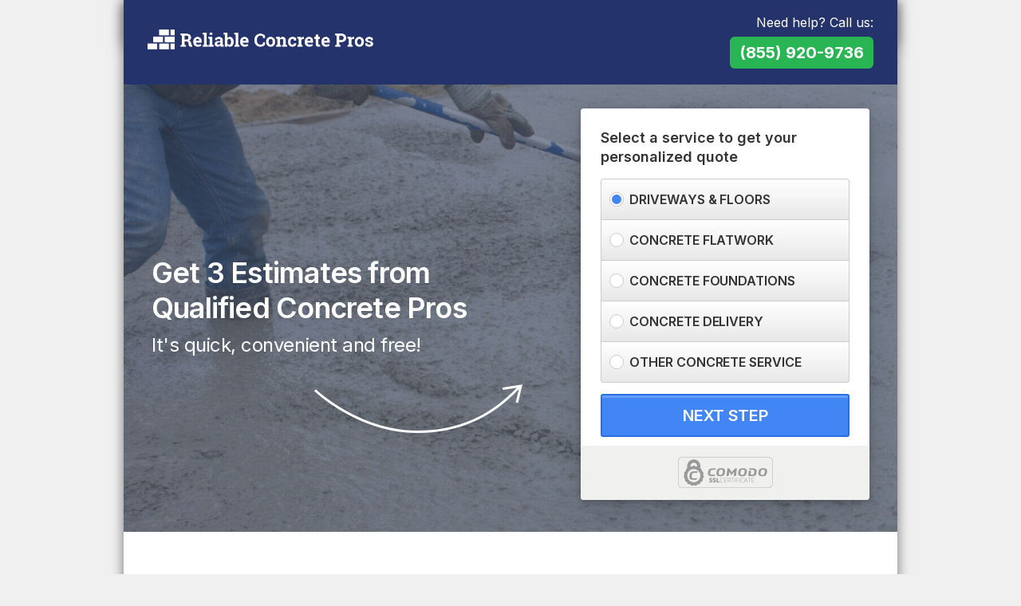

--- FILE ---
content_type: text/html; charset=UTF-8
request_url: https://www.reliableconcretecontractors.com/
body_size: 3390
content:
<!DOCTYPE html>
<html lang="en" class="homepage-default homepage-default device-web sc- wsrpx_domain">
  <head>
    <meta charset="utf-8">
    <title>Concrete |  | </title>
    <meta name="viewport" content="width=device-width, initial-scale=1.0, maximum-scale=1.0, user-scalable=no">
    <meta name="apple-mobile-web-app-capable" content="yes">
    <meta name="apple-touch-fullscreen" content="yes">
    <meta name="description" content="Looking for free electrician quotes? Get up to 3 electrician estimates now!">
    <meta name="robots" content="all">
    <meta name="SKYPE_TOOLBAR" content="SKYPE_TOOLBAR_PARSER_COMPATIBLE" />
    <link rel="icon" type="image/png" href="https://cdn.reliableconcretecontractors.com/favicon.png" />
        <noscript><iframe src="//www.googletagmanager.com/ns.html?id=GTM-56M2R5" height="0" width="0" style="display:none;visibility:hidden"></iframe></noscript>
<script>(function(w,d,s,l,i){w[l]=w[l]||[];w[l].push({'gtm.start':
new Date().getTime(),event:'gtm.js'});var f=d.getElementsByTagName(s)[0],
j=d.createElement(s),dl=l!='dataLayer'?'&l='+l:'';j.async=true;j.src=
'//www.googletagmanager.com/gtm.js?id='+i+dl;f.parentNode.insertBefore(j,f);
})(window,document,'script','dataLayer','GTM-56M2R5');</script>

<meta name="google-site-verification" content="bm5eOyzdvlJrVQaDl-8Hp9N3_f9Ui2nxDfTgzmybxPI" />    <script src="//ajax.googleapis.com/ajax/libs/jquery/1.8.3/jquery.min.js"></script>
    <script src="//netdna.bootstrapcdn.com/twitter-bootstrap/2.3.2/js/bootstrap.min.js"></script>
        <!--[if lt IE 9]>
      <script src="//html5shim.googlecode.com/svn/trunk/html5.js"></script>
    <![endif]-->

    <link href="//netdna.bootstrapcdn.com/twitter-bootstrap/2.3.2/css/bootstrap-combined.min.css" rel="stylesheet">
    <link href="//netdna.bootstrapcdn.com/font-awesome/3.2.1/css/font-awesome.min.css" rel="stylesheet">
    <link href="//cdnjs.cloudflare.com/ajax/libs/fancybox/2.1.5/jquery.fancybox.css" rel="stylesheet">
    <link href="//cdnjs.cloudflare.com/ajax/libs/animate.css/3.5.2/animate.min.css" rel="stylesheet">

    <link href="//fonts.googleapis.com/css2?family=Inter:wght@400;600;700;800&display=swap" rel="stylesheet">

    <link href="https://cdn.reliableconcretecontractors.com/assets/ff2b03f2/css/style.css" rel="stylesheet">
    <link href="https://cdn.reliableconcretecontractors.com/assets/ff2b03f2/css/responsive.css" rel="stylesheet">
    <style type="text/css">
.header a.logo img {
    max-height: 25px;
}
</style>  </head>
<body id="site-color-black">

    
    <div class="row-fluid"  >
        <div class="container">
            <div class="wrap-site site-test-class">
<!-- %custom_header% -->
    <!-- %header% -->
    <div class="stick-header">
        <div class="container">
            <div class="content">
                <p>Need help? Call us:</p>
                <a href="tel:(855) 920-9736">(855) 920-9736</a>
            </div>
        </div>
    </div>
    <div class="header mobile-header-v2">
        <div class="container">
            <div class="wrap-header">
                <div class="span6 text-left">
                    <a href="/" class="logo" title="Reliable Concrete Pros">
                        <img src="https://cdn.reliableconcretecontractors.com/logo_white.png" alt="Reliable Concrete Pros">                    </a>
                </div>
                <div class="span6 text-right">
                    <div class="wrap-phone">
                        <p>Need help? Call us:</p>
                        <a href="tel:(855) 920-9736">(855) 920-9736</a>
                    </div>
                </div>
            </div>
        </div>
    </div>
    <div class="row-fluid homepage-v1">

        <div class="wrap-banner">
            <div class="container">
                <div class="wrap-banner-image">
                    <img src="https://cdn.reliableconcretecontractors.com/banner-homepage.jpg" />
                </div>
                <div class="wrap-banner-content">
                    <div class="container">
                        <div class="wrap">
                            <div class="row-fluid">
                                <div class="span7">
                                    <h1>Get 3 Estimates from Qualified Concrete Pros </h1>
                                    <h4 class="tag-margin">It's quick, convenient and free!</h4>
                                </div>
                                <div class="span5">
                                    <!-- %init% -->
<script src="https://cdn.reliableconcretecontractors.com/assets/ff2b03f2/js/lp-step-1.js"></script>

<div class="row-fluid">
    <form class="form-horizontal form-inline form-header form-quote row-fluid" method="POST" action="/estimates/2">
        <legend>Select a service to get your personalized quote</legend>
        <fieldset>
            <ul>
                <li><input type="radio" name="attributes" value='{"category":"200","service_code":"CONCRETE_DRIVEWAYS_FLOORS"}' checked required> <span>Driveways & Floors</span></li>
                <li><input type="radio" name="attributes" value='{"category":"200","service_code":"CONCRETE_FLATWORK"}'  required> <span>Concrete Flatwork</span></li>
                <li><input type="radio" name="attributes" value='{"category":"29","service_code":"FOUNDATION_CONCRETE"}'  required> <span>Concrete Foundations</span></li>
                <li><input type="radio" name="attributes" value='{"category":"200","service_code":"CONCRETE_DELIVERY"}'  required> <span>Concrete Delivery</span></li>
                <li><input type="radio" name="attributes" value='{"category":"200","service_code":"CONCRETE_FLATWORK","attribute":"ConcreteProjectScope","answer":"Repair"}'  required> <span>Other Concrete Service</span></li>
            </ul>
            <button class="submit-btn btn btn-custom">NEXT STEP</button>
        </fieldset>
        <div class="form-stickers">
            <img src="https://cdn.reliableconcretecontractors.com/assets/ff2b03f2/images/comodossl.png">
        </div>
    </form>
</div>

                                </div>
                            </div>
                        </div>
                    </div>
                </div>
            </div>
        </div>

        <div class="section reviews">
            <h2>What our customers say</h2>
            <p>“Quick, easy, I was able to compare 3 quotes and make an informed decision on the project. Great service!”</p>
            <span>- Christine K.</span>

            <ul>
                <li><img src="https://cdn.reliableconcretecontractors.com/assets/ff2b03f2/images/star.png"></li>
                <li><img src="https://cdn.reliableconcretecontractors.com/assets/ff2b03f2/images/star.png"></li>
                <li><img src="https://cdn.reliableconcretecontractors.com/assets/ff2b03f2/images/star.png"></li>
                <li><img src="https://cdn.reliableconcretecontractors.com/assets/ff2b03f2/images/star.png"></li>
                <li><img src="https://cdn.reliableconcretecontractors.com/assets/ff2b03f2/images/star_half.png"></li>
            </ul>
        </div>

        <div class="section features">
            <div class="row-fluid">
                <div class="box-items span4">
                    <img src="https://cdn.reliableconcretecontractors.com/assets/ff2b03f2/images/icon-bids.jpg" class="img-icon icon-bids" />
                    <h3>Compare bids.</h3>
                    <p>We’ll get you up to 3 Concrete quotes in less than 24 hours.</p>
                </div>

                <div class="box-items span4">
                    <img src="https://cdn.reliableconcretecontractors.com/assets/ff2b03f2/images/icon-free.jpg" class="img-icon icon-free" />
                    <h3>Our Service is 100% Free!</h3>
                    <p>Our Concrete estimate service is 100% free. </p>
                </div>

                <div class="box-items span4">
                    <img src="https://cdn.reliableconcretecontractors.com/assets/ff2b03f2/images/icon-obligations.jpg" class="img-icon icon-obligations" />
                    <h3>No obligations.</h3>
                    <p>No obligations. If you don’t like the estimates there’s no obligation to move forward.</p>
                </div>
            </div>
        </div>

        <div class="section blue">
            <div class="row-fluid">
                <div class="span6">
                    <h3>High Quality & Trusted Concrete Professionals</h3>

                    <p>Get the peace of mind knowing that you will have trusted and high quality professionals submitting estimates for . Concrete professionals in our network have years of experience. You will be able to read full customer reviews while comparing estimates.</p>

                    <p>Our Concrete contractors can tackle all projects, from big to small and provide advice on . We will help make the process easier by finding you the right professionals for your project. Get started by searching your zip code.</p>
                </div>
                <div class="span6">
                    <div class="quality-image" onmousedown="return false" onselectstart="return false">
                        <span>Compare Concrete Pros</span>
                        <img src="https://cdn.reliableconcretecontractors.com/quality-professionals-clean.png" class="screenshot" />
                    </div>
                </div>
            </div>
        </div>
    </div>

    <div class="pre-footer">
       Reliable Concrete Pros is a platform for homeowners to get estimates from <span class="lowercase">Concrete</span> contractors near you. It is recommended to get at least three estimates before making any hiring decisions for a <span class="lowercase">Concrete</span> project. You can do this easily by calling <a href="tel:(855) 920-9736">(855) 920-9736</a>. Reliable Concrete Pros does not provide any <span class="lowercase">Concrete</span> services or materials. The <span class="lowercase">Concrete</span> contractors, companies, and/or service providers operate independently from Reliable Concrete Pros and do not constitute any form of partnership, join venture, agent-principal, or employee-employer relationship. As with any home improvement decision, you should carefully review each estimate you receive for accuracy and completeness, and independently confirm the status of any <span class="lowercase">Concrete</span> contractor's license.  Please review our <a href="/terms">Terms of Use</a> and <a href="/privacy">Privacy Policy</a> before submitting any request for services.
    </div><!-- %custom_footer% -->
    <!-- %footer% -->
	<div class="footer">
        <p>
                        <span><a href="/terms">Terms</a> | <a href="/privacy">Privacy</a> | <a href="/opt-out">Do Not Sell My Info</a></span>
        </p>
    </div>

    <img src="/wa-px-ck?t=1769604877.1214" style="position:absolute; visibility:hidden" />
                </div>
        </div>
    </div>
    <script src="//cdnjs.cloudflare.com/ajax/libs/fancybox/2.1.5/jquery.fancybox.js"></script>
    <script src="//cdnjs.cloudflare.com/ajax/libs/jquery-validate/1.11.1/jquery.validate.min.js"></script>
    <script src="//cdnjs.cloudflare.com/ajax/libs/jquery.mask/1.14.15/jquery.mask.min.js"></script>
    <script type="text/javascript" src="https://cdn.reliableconcretecontractors.com/assets/ff2b03f2/js/custom.js"></script>

    <script type="text/javascript">
        $(document).ready(function() {
            if ($("html").hasClass("homepage")) {
                wsrpx("reliableconcretecontractors.com","wisercms-lp","open");
            };
        });
    </script>
<script defer src="https://static.cloudflareinsights.com/beacon.min.js/vcd15cbe7772f49c399c6a5babf22c1241717689176015" integrity="sha512-ZpsOmlRQV6y907TI0dKBHq9Md29nnaEIPlkf84rnaERnq6zvWvPUqr2ft8M1aS28oN72PdrCzSjY4U6VaAw1EQ==" data-cf-beacon='{"version":"2024.11.0","token":"8e2930deb9204101b143f47a5b2ff859","r":1,"server_timing":{"name":{"cfCacheStatus":true,"cfEdge":true,"cfExtPri":true,"cfL4":true,"cfOrigin":true,"cfSpeedBrain":true},"location_startswith":null}}' crossorigin="anonymous"></script>
</body>
</html>


--- FILE ---
content_type: text/css
request_url: https://cdn.reliableconcretecontractors.com/assets/ff2b03f2/css/style.css
body_size: 4841
content:
/*ffffffffffffffffffffffffffffffffffffffffffffffffffffffffffffffffffffffff
  REWRITES
ffffffffffffffffffffffffffffffffffffffffffffffffffffffffffffffffffffffff*/
body {
  font-family: 'Inter', sans-serif;
  font-weight: 400;
  color: #333;
  background: #F0F0F0;
  text-rendering: optimizeLegibility;
    -webkit-font-smoothing: antialiased;
}
input, button, select, textarea {
  font-family: 'Inter', sans-serif;
}
.container {
  max-width: 970px;
}
h1 {
  font-weight: 600;
  font-size: 32px;
  line-height: 39px;
  color: #333;
  letter-spacing: -0.69px;
}
h2 {
  font-weight: 600;
  font-size: 28px;
  line-height: 36px;
  color: #333;
  letter-spacing: -0.69px;
}
h3 {
  font-weight: 400;
  font-size: 24px;
  line-height: 30px;
  color: #333;
  letter-spacing: -0.69px;
}
h4 {
  font-weight: 400;
  font-size: 20px;
  line-height: 28px;
  color: #333;
  letter-spacing: -0.69px;
}
p {
    font-size: 16px;
    line-height: 23px;
}
img {
    -webkit-backface-visibility: hidden;
    -ms-transform: translateZ(0); /* IE 9 */
    -webkit-transform: translateZ(0); /* Chrome, Safari, Opera */
    transform: translateZ(0);
}
.transparent {
  border-color: transparent;
  background: transparent;
  color: transparent;
}
.no-margin {
  margin: 0px;
}
.tag-margin-mini {
  margin: 5px 0px;
}
.tag-margin {
  margin: 10px 0px;
}
.tag-margin-big {
  margin: 20px 0px;
}
.tag-margin-xbig {
  margin: 40px 0px;
}
.no-margin-top {
  margin-top: 0px;
}
.no-margin-bottom {
  margin-bottom: 0px;
}

.tag-relative {
  position: relative;
}
.tag-left {
  float: left;
}

.error-message {
    display: none;
}

.form-control.error,
input[type=checkbox].error,
input[type=radio].error {
    border-color: #EC0101 !important;
}

.checkbox input[type=checkbox],
.checkbox-inline input[type=checkbox],
.radio input[type=checkbox],
.radio-inline input[type=checkbox],
.checkbox input[type=radio],
.checkbox-inline input[type=radio],
.radio input[type=radio],
.radio-inline input[type=radio] {
    margin-left: 0;
}

.checkbox-inline,
.radio-inline {
    padding-left: 0;
}

.checkbox label,
.radio label {
    line-height: 1.125;
    padding-left: 0;
}

input[type=checkbox],
input[type=radio] {
    -webkit-appearance: none;
    -moz-appearance: none;
    appearance: none;
    background: #fff;
    border: 1px solid #CDCBCC;
    cursor: pointer;
    height: 18px;
    line-height: 18px;
    margin-top: -3px;
    text-align: center;
    top: 50%;
    width: 18px;
}

input[type=checkbox]::-ms-expand,
input[type=radio]::-ms-expand {
    display: none;
}

input[type=checkbox]:checked:before,
input[type=radio]:checked:before {
    content: "";
    display: block;
    position: relative;
    top: 2px;
    left: 2px;
    width: 12px;
    height: 12px;
    border-radius: 50%;
    background: #4285F4;
}
input[type=checkbox]:checked:before {
    border-radius: 0;
}

input[type=checkbox]:focus,
input[type=radio]:focus {
    outline: none;
}

input[type=radio] {
    -moz-border-radius: 50%;
    border-radius: 50%;
}

.btn-custom {
    padding: 13px 30px;
    text-transform: uppercase;
    background: #4285F4;
    border: 2px solid #276EE4;
    box-shadow: inset 0px 3px 0px #66A0FF;
    border-radius: 3px;
    font-weight: 600;
    font-size: 20px;
    line-height: 24px;
    letter-spacing: -0.33px;
    color: #fff;
    margin-top: 12px;
    text-shadow: none;
}
.btn-custom:hover,
.btn-custom:focus {
    color: #fff;
    background: #5693F8;
    border: 2px solid #276EE4;
    box-shadow: inset 0px 3px 0px #66A0FF;
}
.btn-custom:active {
    color: #fff;
    background: #276EE4;
    border: 2px solid #276EE4;
    box-shadow: none;
}


@keyframes wiggle {
    0% { transform: rotate(0deg); }
   20% { transform: rotate(0deg); }

   25% { transform: rotate(3deg); }
   35% { transform: rotate(-3deg); }

   45% { transform: rotate(3deg); }
   55% { transform: rotate(-3deg); }

   65% { transform: rotate(0deg); }
  100% { transform: rotate(0deg); }
}

@keyframes shake {
    10%, 90% {
        transform: translate3d(-1px, 0, 0);
    }

    20%, 80% {
        transform: translate3d(2px, 0, 0);
    }

    30%, 50%, 70% {
        transform: translate3d(-4px, 0, 0);
    }

    40%, 60% {
        transform: translate3d(4px, 0, 0);
    }
}

@keyframes short{
    0%  {width: 0;}
    100%{width: 45%;}
}
@keyframes long{
    0%  {width: 0;}
    100%{width: 75%;}
}
@keyframes poin{
    0%  {transform:rotate(45deg) scale(1)}
    50% {transform:rotate(50deg) scale(1.7)}
    100%{transform:rotate(45deg) scale(1)}
}

.wiggle {
  display: inline-block;
  animation: wiggle 2.5s infinite;
}
.wiggle:hover {
  animation: none;
}

/*ffffffffffffffffffffffffffffffffffffffffffffffffffffffffffffffffffffffff
  STRUCTURE
ffffffffffffffffffffffffffffffffffffffffffffffffffffffffffffffffffffffff*/
.stick-header {
    width: 100%;
    float: left;
    position: fixed;
    top: 0;
    left: 0;
    z-index: 900;
}
.stick-header div.content {
    width: 100%;
    float: left;
    padding: 10px 0;
    text-align: center;
    box-sizing: border-box;
    background: #25336C;
    box-shadow: 0 2px 15px 0 rgba(117, 117, 117, 1);
}
.stick-header div.content p {
    display: inline-block;
    font-size: 14px;
    line-height: 14px;
    color: #FFF;
}
.stick-header div.content a {
    display: inline-block;
    font-weight: 700;
    color: #FFF;
    font-size: 16px;
    line-height: 24px;
    padding: 6px 8px;
    background: #29B554;
    border-radius: 6px;
    display: inline-block;
    animation: wiggle 2.5s infinite;
    margin-left: 10px;
}
.wrap-support-local {
    position: relative;
    z-index: 1000;
}
.support-local {
    width: 100%;
    height: auto;
    padding: 15px 0 12px;
    position: relative;
    text-align: center;
    background: #EDF4FF;
    box-sizing: border-box;
}

.support-local svg {
    display: inline-block;
}
.support-local p {
    font-style: normal;
    font-weight: 600;
    font-size: 12px;
    line-height: 14px;
    color: #4C4F59;
    text-transform: uppercase;
    display: inline-block;
    margin: 0 0 0 10px;
    position: relative;
    top: -4px;
}
.wrap-support-local img {
    width: 84px;
    display: inline-block;
    position: absolute;
    right: 50%;
    bottom: -92px;
    margin-right: -42px;
}
.header {
    position: relative;
    z-index: 999;
}
.header a.logo {
    margin-top: 17px;
    display: inline-block;
}
.header a.logo img {
    max-height: 36px;
}
.wrap-site {
    width: 100%;
    float: left;
    position: relative;
    background: #fff;
    box-shadow: 0 2px 15px 0 rgba(117,117,117,63);
}
.wrap-header {
    width: 100%;
    float: left;
    padding: 20px 30px;
    box-sizing: border-box;
    background: #25336C;
}
.header .wrap-phone {
    float: right;
    text-align: right;
    position: relative;
}
.header .wrap-phone p {
  font-size: 16px;
  line-height: 16px;
  color: #FFF;
  margin: 0;
}
.header .wrap-phone a {
  font-weight: 700;
  color: #FFF;
  float: right;
  font-size: 20px;
  margin: 10px 0 0;
  line-height: 24px;
  padding: 8px 12px;
  background: #29B554;
  border-radius: 6px;
  display: inline-block;
  animation: wiggle 2.5s infinite;
}
.header .wrap-phone a:hover {
  text-decoration: none;
  animation: none;
}

.pre-footer {
    padding: 35px 40px;
    background: #F0F0F0;
    font-style: normal;
    font-weight: normal;
    font-size: 14px;
    line-height: 20px;
    letter-spacing: -0.09px;
    color: #757575;
}
.pre-footer a {
    font-style: normal;
    font-weight: normal;
    font-size: 14px;
    line-height: 20px;
    letter-spacing: -0.09px;
    color: #757575;
}

.footer {
  width: 100%;
  float: left;
  padding: 35px;
  box-sizing: border-box;
  background: #25336C;
}
.footer p {
    display: inline-block;
    font-style: normal;
    font-weight: normal;
    font-size: 10px;
    line-height: 18px;
    letter-spacing: 0.05px;
    color: #F1F1F1;
    margin-bottom: 0px;
}
.footer p a {
    font-size: 11px;
}
.footer a {
  font-size: 16px;
  line-height: 18px;
  color: #F1F1F1;
}
.footer a.become-a-pro {
    font-size: 9px;
    font-weight: 600;
    text-transform: uppercase;
    padding: 4px 7px;
    color: #FFF;
    margin-right: 10px;
    border-radius: 3px;
    border: 1px solid #fff;
}
.footer a.become-a-pro:hover {
    text-decoration: none;
}
.footer .logo_homeyou {
    width: 30px;
    margin-top: 3px;
    display: inline-block;
}
span.lowercase {
    text-transform: lowercase;
}


/*ffffffffffffffffffffffffffffffffffffffffffffffffffffffffffffffffffffffff
  STEP 1
ffffffffffffffffffffffffffffffffffffffffffffffffffffffffffffffffffffffff*/
.wrap-banner {
    width: 100%;
    height: auto;
    float: left;
    max-height: 570px;
    overflow: hidden;
    position: relative;
    background: #E8E8E5;
}
.wrap-banner-image {
    width: 100%;
    float: left;
    text-align: center;
    position: relative;
    overflow: hidden;
}
.wrap-banner-image:before {
    width: 100%;
    height: 100%;
    content: "";
    z-index: 0;
    position: absolute;
    top: 0px;
    left: 0px;
    background: linear-gradient(0deg, rgba(59, 72, 93, 0.63), rgba(59, 72, 93, 0.63));
    background-blend-mode: multiply, normal;
    z-index: 1;
}
.wrap-banner .wrap-banner-content {
  width: 100%;
  height: 100%;
  float: left;
  position: absolute;
  top: 0px;
  left: 0px;
  z-index: 10;
}
.wrap-banner .wrap-banner-content .wrap {
    width: 100%;
    float: left;
    padding: 20px 35px;
    box-sizing: border-box;
}
.wrap-banner h1 {
    max-width: 470px;
    font-weight: 600;
    font-size: 36px;
    line-height: 44px;
    color: #fff;
    margin: 0px;
    letter-spacing: -0.79px;
}
.homepage-v2 .wrap-banner h1 {
    max-width: 100%;
    width: 100%;
    font-size: 36px;
    line-height: 40px;
}
.wrap-banner h4 {
    font-weight: normal;
    font-size: 24px;
    line-height: 20px;
    color: #fff;
    margin: 15px 0 0;
    letter-spacing: -0.47px;
}
.homepage-v2 .wrap-banner h4 span {
    background-color: #29B554;
    padding: 2px 3px;
}

.wrap-banner-content .span7 {
    position: relative;
}
.wrap-banner-content .span7:after {
    width: 261px;
    height: 61px;
    float: left;
    position: absolute;
    bottom: -100px;
    right: 50px;
    content: "";
    background-image: url(/assets/ff2b03f2/images/arrow@2x.png);
    background-size: 261px 61px;
}


.form-quote {
    width: 100%;
    margin: 0px;
    position: relative;
    padding: 25px 25px 15px;
    box-sizing: border-box;
    background: #FFFFFF;
    box-shadow: 0px 0.598509px 2.79304px rgba(0, 0, 0, 0.0605839), 0px 2.01027px 9.38125px rgba(0, 0, 0, 0.2294), 0px 9px 42px rgba(0, 0, 0, 0.15);
    border-radius: 4px;
}
.form-quote:after {
    width: 100%;
    height: 68px;
    content: "";
    position: absolute;
    bottom: 0;
    left: 0;
    border-radius: 4px;
    background: #f0f0ee;
}
.form-quote legend {
    font-weight: 600;
    font-size: 18px;
    line-height: 24px;
    color: #333;
    border: none;
    margin: 0 0 15px;
    position: relative;
}

.form-quote fieldset {
  width: 100%;
  box-sizing: border-box;
  display: inline-block;
  text-align: center;
  padding-bottom: 25px;
}
.form-quote fieldset ul {
    margin: 0;
    list-style: none;
}
.form-quote fieldset ul li {
    font-style: normal;
    font-weight: 600;
    font-size: 16px;
    line-height: 20px;
    letter-spacing: -0.09px;
    text-transform: uppercase;
    color: #333333;
    position: relative;
    text-align: left;
    padding: 15px 10px 15px 35px;
    background: linear-gradient(0deg, #E8E8E8 0%, #FFFFFF 100%);
    border: 1px solid #CDCBCC;
    box-shadow: inset 0px 3px 0px #FFFFFF;
    margin-bottom: -1px;
    cursor: pointer;
}
.form-quote fieldset ul li:first-child {
    border-radius: 3px 3px 0px 0px;
}
.form-quote fieldset ul li:last-child {
    border-radius: 0px 0px 3px 3px;
}
.form-quote fieldset ul li:hover {
    background: linear-gradient(0deg, #D8D8D8 0%, #FAFAFA 100%);
    border: 1px solid #CDCBCC;
    box-shadow: inset 0px 3px 0px #FFFFFF;
}
.form-quote fieldset ul li input {
    position: absolute;
    top: 50%;
    left: 10px;
    margin-top: -9px;
}
.wrap-banner .form-quote .btn-custom {
    width: 100%;
    margin-top: 15px;
}

.form-quote fieldset button i {
    color: #ad482f;
    margin-left: 5px;
}
.form-quote .form-stickers {
    width: 100%;
    display: inline-block;
    position: relative;
    z-index: 1;
    text-align: center;
}
.form-quote .form-stickers img {
    max-height: 39px;
    margin: 0px 10px;
}
.section {
    width: 100%;
    display: inline-block;
    box-sizing: border-box;
}
.reviews {
    text-align: center;
    padding: 65px 40px;
}
.reviews h2 {
    font-style: normal;
    font-weight: 600;
    font-size: 32px;
    line-height: 39px;
    text-align: center;
    letter-spacing: -0.69px;
    color: #333333;
    margin: 0 0 15px;
}
.reviews p {
    font-style: normal;
    font-weight: normal;
    font-size: 16px;
    line-height: 24px;
    text-align: center;
    letter-spacing: -0.69px;
    color: #333333;
    margin: 0 0 3px;
}
.reviews span {
    font-style: normal;
    font-weight: 700;
    font-size: 16px;
    line-height: 24px;
    text-align: center;
    letter-spacing: -0.69px;
    color: #333333;
    margin: 0;
}
.reviews ul {
    width: 100%;
    display: inline-block;
    list-style: none;
    margin: 15px 0 0;
}
.reviews ul li {
    display: inline-block;
}
.reviews ul li img {
    height: 35px;
}

.section.features {
    padding: 10px 40px 80px;
}
.features .box-items {
    text-align: center;
}
.features .box-items img {
    width: 37px;
}
.features .box-items h3 {
    font-style: normal;
    font-weight: 600;
    font-size: 18px;
    line-height: 22px;
    text-align: center;
    color: #333333;
    margin: 14px 0 5px;
}
.features .box-items p {
    font-style: normal;
    font-weight: normal;
    font-size: 16px;
    line-height: 23px;
    text-align: center;
    letter-spacing: -0.18px;
    color: #666666;
    margin: 0;
}

.section.blue {
    padding: 45px 40px 60px;
    background: #25336C;
    margin-bottom: -5px;
}
.blue h3 {
    font-style: normal;
    font-weight: 600;
    font-size: 30px;
    line-height: 36px;
    color: #FFFFFF;
    margin: 0;
}
.blue p {
    font-style: normal;
    font-weight: normal;
    font-size: 16px;
    line-height: 23px;
    color: #FFFFFF;
    margin: 30px 0 0;
}
.blue .quality-image {
    margin-top: 55px;
    position: relative;
}
.blue .quality-image span {
    position: absolute;
    top: 22px;
    left: 30px;
    font-style: normal;
    font-weight: 600;
    font-size: 13.1793px;
    line-height: 13px;
    letter-spacing: -0.05px;
    color: #333333;
    z-index: 2;
    cursor: default;
}

.section.signup {
    padding: 45px 125px 0;
    float: left;
}
.section.signup img {
    max-width: 243px;
    display: inline-block;
    margin-right: 40px;
    float: left;
}
.section.signup div {
    max-width: 400px;
    float: left;
    margin-top: 40px;
}
.section.signup p {
    font-style: normal;
    font-weight: normal;
    font-size: 16px;
    line-height: 19px;
    letter-spacing: -0.26px;
    color: #333333;
    margin-bottom: 20px;
}
.become-a-pro-new-button {
    width: 100%;
    display: inline-block;
    background: linear-gradient(0deg, #E8E8E8 0%, #FFFFFF 100%);
    border: 1px solid #E8E8E8;
    box-sizing: border-box;
    box-shadow: inset 0px 3px 0px #FFFFFF;
    border-radius: 4px;
    box-shadow: 0px 4px 0px #4285F4;
    font-style: normal;
    font-weight: 600;
    font-size: 16px;
    line-height: 19px;
    text-align: center;
    letter-spacing: -0.26px;
    color: #666666;
    padding: 30px 0;
    margin-top: 10px;
}
.become-a-pro-new-button span {
    color: #4285F4;
}
.become-a-pro-new-button:hover {
    text-decoration: none;
}

.progress {
    height: 6px;
    margin: 0;
    border-radius: 0px;
}
.progress .bar {
    border-radius: 0px;
    background: #29B554;
}

.section.landing-page-steps {
    padding: 40px;
    position: relative;
    min-height: 750px;
}
.section.landing-page-steps.hide {
    display: none;
}
.section.landing-page-steps h1 {
    font-style: normal;
    font-weight: bold;
    font-size: 28px;
    line-height: 23px;
    letter-spacing: -0.55px;
    text-transform: uppercase;
    color: #25336C;
    margin: 0 0 15px;
}
.section.landing-page-steps h2 {
    width: 100%;
    float: left;
    margin: 0 0 15px;
    font-style: normal;
    font-weight: 600;
    font-size: 18px;
    line-height: 24px;
    letter-spacing: -0.26px;
    color: #333333;
}
.section.landing-page-steps:before {
    content: "";
    width: 1px;
    height: 100%;
    position: absolute;
    border-left: 1px solid #E5E5E5;
    top: 0;
    right: 330px;
}
.wrap-questions h2 {
    width: 100%;
    float: left;
    margin: 0 0 15px;
    font-style: normal;
    font-weight: 600;
    font-size: 18px;
    line-height: 24px;
    letter-spacing: -0.26px;
    color: #333333;
}
.wrap-questions .question-options,
.wrap-questions .question-options li {
    width: 100%;
    float: left;
}
.wrap-questions .question-options.disabled,
.wrap-questions .question-options.disabled * {
    opacity: 70%;
    cursor: wait;
}
.wrap-questions .question-options {
    margin-bottom: 0px;
}
.wrap-questions .question-options.half-size {
    max-width: 290px;
}
.wrap-questions .question-options label {
    min-width: 250px;
    display: inline-block;
    background: linear-gradient(0deg, #F0F0F0 0%, #FFFFFF 100%);
    border: 1px solid #CDCBCC;
    box-shadow: inset 0px 3px 0px #FFFFFF;
    border-radius: 4px;
    padding: 15px;
    font-style: normal;
    font-weight: 600;
    font-size: 14px;
    line-height: 17px;
    letter-spacing: -0.09px;
    text-transform: uppercase;
    color: #333333;
}
.wrap-questions .question-options label:hover {
    background: linear-gradient(0deg, #D8D8D8 0%, #FAFAFA 100%);
    border: 1px solid #CDCBCC;
    box-shadow: inset 0px 3px 0px #FFFFFF;
}
.wrap-questions .question-options li label.selected {
    background: #ECFFF2;
    border: 1.5px solid #29B554;
}
.wrap-questions .question-options label input[type=radio] {
    background: #FFFFFF;
    border: 2px solid #29B554;
    margin-right: 5px;
}
.wrap-questions .question-options label input[type=radio]:checked:before {
    background: #29B554;
    top: 1px;
    left: 1px;
}
.wrap-questions .textarea {
    width: 512px;
    max-width: 512px;
    padding: 10px;
    margin-bottom: 5px;
}
.textarea:focus {
    border-color: #29B554;
}

.control-group label {
    width: 100%;
    display: inline-block;
    font-style: normal;
    font-weight: 600;
    font-size: 12px;
    line-height: 15px;
    letter-spacing: -0.09px;
    text-transform: uppercase;
    color: #333333;
}
.control-group label.checkbox {
    padding-left: 0px;
    margin-top: 10px;
}
.control-group label.checkbox input {
    margin: 0 6px 0 0;
}
.control-group input[type="text"],
.control-group input[type="email"],
.control-group input[type="tel"],
.control-group input[type="password"] {
    min-height: 44px;
    background: #FFFFFF;
    border: 1px solid #CDCBCC;
    box-shadow: inset 0px 3px 0px #FFFFFF;
    border-radius: 4px;
    padding: 10px 12px;
    font-style: normal;
    font-weight: normal;
    font-size: 16px;
    line-height: 24px;
    letter-spacing: -0.09px;
    color: #333;
    margin: 0;
}
.control-group input::placeholder {
    color: #fff;
}
select.error,
input.error,
textarea.error {
    border-width: 2px;
    background-color: rgba(236,1,1, 0.05);
    border-color: #EC0101 !important;
}
textarea.error {
    animation: shake 0.4s;
}
input.error {
    animation: shake 0.4s;
}
label.error {
    font-size: 10px;
    line-height: 12px;
    color: #EC0101;
    text-transform: uppercase;
    font-weight: 600;
}
.control-group select {
    height: 44px;
    background: #FFFFFF;
    border: 1px solid #CDCBCC;
    box-shadow: inset 0px 3px 0px #FFFFFF;
    border-radius: 4px;
    padding: 10px 12px;
    font-style: normal;
    font-weight: normal;
    font-size: 16px;
    line-height: 24px;
    letter-spacing: -0.09px;
    color: #333;
}
.control-group small {
    font-style: normal;
    font-weight: normal;
    font-size: 10px;
    line-height: 14px;
    letter-spacing: -0.1px;
    text-transform: uppercase;
    color: #4A4A4A;
    margin-top: 6px;
    display: inline-block;
}

.funnel .find-companies,
.funnel .pre-loader {
    -moz-box-align: center;
    -ms-flex-align: center;
    align-items: center;
    color: #7C7F8F;
    display: -moz-box;
    display: -ms-flexbox;
    display: flex;
    font-size: 18px;
    font-weight: 600;
    height: 100%;
    min-height: 277px;
    -moz-box-pack: center;
    -ms-flex-pack: center;
    justify-content: center;
    line-height: 1.65;
    text-align: center;
    padding: 230px 0;
}
.funnel .pre-loader  {
    padding: 100px 0 380px;
}
.funnel .find-companies #load {
    margin: 20px auto;home
    width: 200px;
}


.funnel .pre-loader {
    position: relative;
}
.funnel .pre-loader .result-opacity {
    opacity: 0;
}
.funnel .pre-loader p {
    width: 100%;
    position: absolute;
    left: 0;
    top: 50%;
    font-size: 22px;
    color: #333;
    margin-top: -30px;
    text-align: center;
}
.circle-wrap {
    margin: 0px auto;
    width: 150px;
    height: 150px;
    background: #fff;
    border-radius: 50%;
}

.circle-wrap .circle .mask,
.circle-wrap .circle .fill {
    width: 150px;
    height: 150px;
    position: absolute;
    border-radius: 50%;
}

.circle-wrap .circle .mask {
    clip: rect(0px, 150px, 150px, 75px);
}

.circle-wrap .circle .mask .fill {
    clip: rect(0px, 76px, 150px, 0px);
    background-color: #29B554;
}

.circle-wrap .circle .mask.full,
.circle-wrap .circle .fill {
    animation: fill linear 6s;
    transform: rotate(180deg);
}

@keyframes fill {
    0% {
        transform: rotate(0deg);
    }
    10% {
        transform: rotate(10deg);
    }
    25% {
        transform: rotate(30deg);
    }
    40% {
        transform: rotate(90deg);
    }
    60% {
        transform: rotate(100deg);
    }
    80% {
        transform: rotate(160deg);
    }
    100% {
        transform: rotate(180deg);
    }
}
.circle-wrap .inside-circle {
    width: 130px;
    height: 130px;
    border-radius: 50%;
    background: #fff;
    line-height: 124px;
    text-align: center;
    margin-top: 10px;
    margin-left: 10px;
    position: absolute;
    z-index: 100;
    font-weight: 600;
    font-size: 16px;
    color: #666;
}
.circle-wrap .inside-circle .checkmark {
    position: absolute;
    display: inline-block;
    width: 80px;
    height: 80px;
    bottom: 50%;
    left: 50%;
    opacity: 0;
    margin-left: -22px;
    margin-bottom: -30px;
}
.circle-wrap .inside-circle .checkmark::before {
    position: absolute;
    left: 0;
    top: 50%;
    height: 50%;
    width: 10px;
    background-color: #29B554;
    content: "";
    transform: translateX(10px) rotate(-45deg);
    transform-origin: left bottom;
}
.circle-wrap .inside-circle .checkmark::after {
    position: absolute;
    left: 0;
    bottom: 0;
    height: 10px;
    width: 100%;
    background-color: #29B554;
    content: "";
    transform: translateX(10px) rotate(-45deg);
    transform-origin: left bottom;
}

.homeowner-information {
    margin-bottom: 0;
}
.homeowner-information .control-group {
    max-width: 400px;
}
.homeowner-information .control-group label.checkbox {
    text-transform: unset;
    margin-top: 8px;
    margin-bottom: 0;
    font-weight: 400;
}
.homeowner-information .wrap-city-zip-string p {
    display: none;
    font-size: 14px;
    line-height: 22px;
}
.homeowner-information .btn-custom {
    margin-top: 10px;
}
.section.landing-page-steps .homeowner-information  h2 {
    font-weight: 400;
}

.consent {
    max-width: 505px;
    margin-top: 20px;
    cursor: default;
}
.consent h3 {
    font-style: normal;
    font-weight: 600;
    font-size: 11px;
    line-height: 15px;
    letter-spacing: 0.01px;
    text-transform: uppercase;
    color: #999;
    margin-bottom: 0px;
}
.consent h3 img {
    width: 13px;
    display: inline-block;
    position: relative;
    top: -3px;
    right: 2px;
}
.consent p {
    font-style: normal;
    font-weight: normal;
    font-size: 11px;
    line-height: 14px;
    letter-spacing: 0.01px;
    color: #999;
    margin-bottom: 0;
    text-align: justify;
}
#consentText {
    font-style: normal;
    font-weight: normal;
    font-size: 11px;
    line-height: 15px;
    letter-spacing: 0.01px;
    color: #666;
    margin-bottom: 3px;
}

.security {
    max-width: 250px;
    float: right;
}
.security img {
    max-height: 39px;
    margin-left: 20px;
}
.security img:first-child {
    margin-left: 0;
}
.security p {
    font-style: normal;
    font-weight: normal;
    font-size: 12px;
    line-height: 17px;
    letter-spacing: 0.01px;
    color: #666;
    margin: 20px 0 0px;
}

.section.default {
    padding: 40px;
    box-sizing: border-box;
}
.section.default h1 {
    margin: 0 0 30px;
}

.section.default .terms h4 {
    font-weight: 600;
    margin-top: 0;
}
.section.default .terms h5 {
    font-weight: 600;
    margin-top: 20px;
}

.section.default .terms table ul {
    list-style: none;
    margin: 0;
}
.section.default .terms table ul li {
    margin-bottom: 10px;
}

.section.default p,
.section.default a,
.section.default li,
.section.default strong {
    font-size: 13px;
    line-height: 20px;
}
.section.default p {
    margin-bottom: 20px;
}

.california-privacy-mobile {
    display: none;
}


.form-quote.form-quote-single-service legend {
    text-align: center;
}
.form-quote.form-quote-single-service .control-group input::placeholder {
    color: #999;
}



.homepage-v2 .wrap-banner .box-phone-only {
    text-align: center;
}
.homepage-v2 .wrap-banner .box-phone-only h1 {
    margin-top: 120px;
}
.homepage-v2 .wrap-banner .box-phone-only h4 {
    margin-bottom: 50px;
}
.homepage-v2 .wrap-banner .box-phone-only a.btn-border {
    width: auto;
    padding: 8px 20px;
    background: none;
    border: 4px solid #fff;
    color: #fff;
    box-shadow: none;
    border-radius: 10px;
    font-weight: 700;
    font-size: 36px;
    line-height: 40px;
    text-shadow: none;
}
.homepage-v2 .wrap-banner .box-phone-only a.btn-border:hover {
    background: #25336C;
    border-color: #25336C;
}


--- FILE ---
content_type: text/css
request_url: https://cdn.reliableconcretecontractors.com/assets/ff2b03f2/css/responsive.css
body_size: 1972
content:
/* TABLET */
@media (max-width: 1023px) {
    body {
        padding: 0;
        overflow: hidden;
        overflow-y: auto;
    }
    .wrap-site {
        box-shadow: none;
    }
    .container {
        width: 100%;
    }
    .wrap-banner {
        max-height: 740px;
    }
    .wrap-banner-image {
        height: 740px;
    }
    .wrap-banner-image img {
        max-width: none;
        max-height: 100%;
    }
    .wrap {
        text-align: center;
    }
    .wrap-banner h1 {
        max-width: 400px;
        font-size: 30px;
        line-height: 36px;
        display: inline-block;
    }
    .wrap-banner h4 {
        font-size: 20px;
        line-height: 24px;
        margin: 12px 0 25px;
    }
    .wrap-banner .span7,
    .wrap-banner .span5 {
        width: 100%;
        *width: 100%;
        margin: 0 !important;
    }
    .wrap-banner .form-quote {
        max-width: 450px;
        display: inline-block;
        text-align: left;
        padding: 30px 30px 15px;
        display: inline-grid;
    }
    .section.default {
        padding: 25px 20px;
    }
    .section.signup {
        padding: 45px 40px 0;
    }
    .wrap-banner-content .span7:after {
        display: none;
    }
    .section.landing-page-steps {
        padding: 30px;
    }
    .section.landing-page-steps:before {
        right: 280px;
    }
    .wrap-questions .textarea {
        width: 430px;
        max-width: 430px;
        box-sizing: border-box;
    }
    .security h3 {
        font-size: 13px;
        line-height: 15px;
    }
    .security img {
        max-height: 33px;
    }
    .security p {
        font-size: 11px;
        line-height: 15px;
    }
    form.homeowner-information {
        padding-right: 30px;
    }

    .blue .quality-image span {
        font-size: 11px;
        line-height: 14px;
        top: 15px;
        left: 25px;
    }

}

/* PHONE */
@media (max-width: 767px) {
    html,body { overflow-x: hidden; }
    body { position: relative; }
    .wrap {
        text-align: left;
    }
    .wrap-banner .span7,
    .wrap-banner .span5 {
        width: 100%;
        *width: 100%;
    }

    .support-local {
        padding: 12px 20px;
        text-align: left;
    }
    .support-local p {
        max-width: 345px;
        display: inline-block;
        text-align: left;
        margin: 0 0 0 5px;
        top: 2px;
        font-size: 11px;
        line-height: 14px;
        letter-spacing: 0.1px;
    }
    .wrap-support-local img {
        width: 96px;
        bottom: -95px;
        right: 15px;
        margin-right: 0;
    }
    html.landing-page .wrap-support-local img {
        width: 75px;
        bottom: -79px;
        right: 18px;
        margin-right: 0;
    }
    html.landing-page .support-local {
        display: none;
    }
    .wrap-header {
        padding: 12px 20px;
    }
    html.landing-page .wrap-header {
        padding: 15px 20px;
    }
    .header a.logo {
        margin-top: 0;
    }
    .header .wrap-phone {
        float: left;
    }
    .header .wrap-phone p {
        display: none;
    }
    .header .wrap-phone a {
        margin-top: 0;
        font-size: 16px;
        line-height: 20px;
        letter-spacing: -0.18px;
        padding: 6px 8px;
    }

    .wrap-banner {
        max-height: none;
        background: #fff;
    }
    .wrap-banner-image {
        display: none;
    }
    .wrap-banner .wrap-banner-content {
        height: auto;
        position: relative;
    }
    .wrap-banner h1,
    .homepage-v2 .wrap-banner h1 {
        max-width: 100%;
        display: inline-block;
        font-weight: normal;
        font-size: 20px;
        line-height: 25px;
        color: #333333;
    }
    .homepage-v2 .wrap-banner h1 {
        font-size: 21px;
    }
    .wrap-banner h4 {
        display: none;
    }
    .homepage-v2 .wrap-banner h4 {
        display: block;
        color: #333;
        margin: 3px 0 5px;
        font-size: 16px;
        line-height: 24px;
    }
    .homepage-v2 .wrap-banner h4 span {
        background-color: #FFFE0E;
    }

    .wrap-banner .wrap-banner-content .wrap {
        padding: 25px 20px;
    }
    .wrap-banner-content .span7:after {
        display: none;
    }
    .wrap-banner .form-quote {
        max-width: 100%;
        padding: 0;
        box-shadow: none;
    }
    .wrap-banner .form-quote:after {
        display: none;
    }
    .wrap-banner .form-quote legend {
        font-style: normal;
        font-weight: 600;
        font-size: 17px;
        line-height: 24px;
        letter-spacing: -0.18px;
        color: #333333;
        margin: 0px 0 8px;
    }
    .wrap-banner .form-quote fieldset {
        padding-bottom: 18px;
    }
    .wrap-banner .form-quote fieldset ul li {
        font-size: 16px;
        line-height: 19px;
        padding: 18px 10px 17px 37px;
    }
    .wrap-banner .form-quote fieldset ul li input {
        left: 12px;
    }

    .section.reviews {
        padding: 30px 20px;
    }
    .section.reviews h2 {
        font-size: 26px;
        line-height: 30px;
        margin-bottom: 15px;
    }
    .section.reviews p {
        font-size: 17px;
        line-height: 26px;
        margin-bottom: 8px;
    }
    .section.reviews span {
        font-size: 16px;
        line-height: 20px;
    }
    .section.reviews ul {
        margin-top: 20px;
    }
    .section.features {
        padding: 40px 20px 30px;
    }
    .section.features .box-items {
        margin-bottom: 30px;
        text-align: center;
    }
    .section.features .box-items img {
        width: 48px;
    }
    .section.features .box-items h3 {
        font-size: 17px;
        line-height: 20px;
        margin: 4px 0;
    }
    .section.features .box-items p {
        max-width: 280px;
        font-size: 17px;
        line-height: 22px;
        display: inline-block;
    }

    .section.blue {
        padding: 20px;
    }
    .section.blue h3 {
        font-size: 24px;
        line-height: 30px;
    }
    .section.blue p {
        font-size: 14px;
        line-height: 20px;
        margin-top: 20px;
    }
    .blue .quality-image {
        margin-top: 25px;
    }
    .blue .quality-image span {
        font-size: 11px;
        line-height: 14px;
        top: 17px;
        left: 25px;
    }
    .section.signup {
        padding: 20px;
    }
    .section.signup img {
        display: none;
    }
    .section.signup div {
        margin-top: 0;
    }
    .section.signup p {
        font-size: 14px;
        line-height: 20px;
        margin-bottom: 15px;
    }
    .become-a-pro-new-button {
        margin-top: 0;
    }
    .pre-footer {
        padding: 20px;
        font-size: 11px;
        line-height: 16px;
        text-align: justify;
    }
    .pre-footer a {
        font-size: 11px;
        line-height: 16px;
    }

    .footer {
        padding: 20px;
        text-align: center;
    }
    .footer p span {
        width: 100%;
        display: inline-block;
        margin-top: 10px;
    }
    .footer a.become-a-pro {
        font-size: 10px;
        line-height: 12px;
        float: none;
        display: inline-block;
    }


    .section.landing-page-steps .sidebar-security{
        display: none;
    }
    .section.landing-page-steps:before,
    .security {
        display: none;
    }
    .section.landing-page-steps {
        padding: 20px 20px 80px;
        min-height: 680px;
    }
    .section.landing-page-steps h2 {
        font-weight: 600;
        font-size: 18px;
        line-height: 20px;
        margin-bottom: 10px;
    }

    .wrap-questions .question-options label {
        width: 100%;
        padding: 14px 15px;
        box-sizing: border-box;
        font-size: 16px;
        line-height: 20px;
    }

    .btn-custom {
        margin-top: 0;
    }

    .wrap-questions .textarea {
        width: 100%;
        max-width: 100%;
        box-sizing: border-box;
        font-size: 16px;
        line-height: 20px;
    }

    .section.landing-page-steps .btn-custom {
        width: 100%;
        float: left;
        box-sizing: border-box;
        margin-top: 10px;
    }
    .section.landing-page-steps .homeowner-information .btn-custom {
        margin-top: 0px;
    }
    .section.landing-page-steps .homeowner-information {
        margin-bottom: 0px;
    }
    .consent {
        margin-top: 30px;
    }
    .consent p {
        margin-bottom: 0px;
    }

    .section.landing-page-steps h1 {
        font-style: normal;
        font-weight: 600;
        font-size: 18px;
        line-height: 23px;
        letter-spacing: -0.26px;
        text-transform: uppercase;
        color: #25336C;
        margin-bottom: 10px;
    }
    .section.landing-page-steps.last-step {
        padding-bottom: 20px;
    }
    .section.landing-page-steps.last-step h1 {
        font-size: 20px;
        line-height: 26px;
        margin-bottom: 10px;
        display: none;
    }
    .section.landing-page-steps.last-step h2 {
        font-style: normal;
        font-weight: 600;
        font-size: 16px;
        line-height: 20px;
        letter-spacing: -0.4px;
        color: #000;
        margin-bottom: 10px;
    }
    .homeowner-information .control-group label.checkbox {
        margin: 10px 0 14px;
        font-weight: 400;
        font-size: 13px;
    }
    .section.landing-page-steps.last-step .control-group label {
        display: none;
    }
    .section.landing-page-steps.last-step .wrap-city-zip-string {
        min-height: 0;

    }
    .section.landing-page-steps.last-step .wrap-city-zip-string label {
        display: none;
    }
    .wrap-questions .question-options.half-size {
        max-width: 100%;
    }
    form.homeowner-information {
        padding-right: 0;
    }
    .homeowner-information .wrap-city-zip-string p {
        font-size: 13px;
        line-height: 22px;
        margin-top: -5px;
    }

    .consent h3 {
        margin-bottom: 5px;
    }
    .consent h3 img {
        right: 2px;
    }

    .control-group,
    .edit-zipcode input[type='text'] {
        margin-bottom: 10px !important;
    }
    .control-group input[type="text"],
    .control-group input[type="email"],
    .control-group input[type="tel"],
    .control-group input[type="password"] {
        min-height: 46px;
    }
    .control-group input::placeholder {
        color: #666;
        font-weight: 600;
        font-size: 14px;
        position: relative;
        top: 0px;
    }

    form.homeowner-information .control-group small {
        font-size: 9px;
    }

    .control-group label.error {
        margin-top: 5px;
    }

    .california-privacy {
        display: none;
    }
    .california-privacy-mobile {
        display: block;
    }
    .california-privacy-mobile a {
        margin-bottom: 10px;
        display: inline-block;
    }

    .funnel .pre-loader p {
        font-size: 16px;
        margin-top: -40px;
    }

    .funnel .find-companies {
        padding: 100px 0 150px;
    }

    .homepage-v2 .wrap-banner .box-phone-only h1 {
        margin-top: 0;
    }

    .homepage-v2 .wrap-banner .box-phone-only a.btn-border {
        font-size: 24px;
        line-height: 30px;
        background: #25336C;
        border-color: #25336C;
    }

}

/* Iphone X */
@media (max-width: 375px) {
    .blue .quality-image span {
        top: 15px;
        left: 25px;
    }
    .support-local p {
        max-width: 305px;
    }
}

/* GALAXY */
@media (max-width: 360px) {
    .support-local p {
        max-width: 280px;
    }
    .wrap-banner h1 {
        font-size: 18px;
        line-height: 23px;
        letter-spacing: 0px;
    }
    .wrap-banner .form-quote legend {
        margin: 0px 0 5px;
    }
    .wrap-banner .form-quote fieldset ul li {
        font-size: 14px;
        line-height: 17px;
        padding-top: 13px;
        padding-bottom: 12px;
    }
    .wrap-questions .question-options label {
        font-size: 14px;
        line-height: 17px;
        padding: 12px 15px;
    }

    .section.landing-page-steps h2 {
        font-size: 16px;
        line-height: 20px;
        margin-bottom: 8px;
    }
    .wrap-questions .textarea {
        font-size: 15px;
    }
    .section.landing-page-steps.last-step h1 {
        font-size: 17px;
        line-height: 23px;
        margin-bottom: 15px;
    }
    .section.landing-page-steps.last-step h2 {
        font-size: 14px;
        line-height: 20px;
        margin-bottom: 10px;
    }
    .control-group label {
        font-size: 12px;
        line-height: 16px;
    }

    .control-group,
    .edit-zipcode input[type='text'] {
        margin-bottom: 10px !important;
    }
    .control-group input[type="text"],
    .control-group input[type="email"],
    .control-group input[type="tel"],
    .control-group input[type="password"] {
        min-height: 44px;
        font-size: 14px;
    }
    .control-group small {
        font-size: 9px;
    }
    .homeowner-information .wrap-city-zip-string p {
        font-size: 11px;
        line-height: 16px;
    }

}

/* IPHONE SE */
@media (max-width: 320px) {
    .support-local p {
        max-width: 250px;
        font-size: 10px;
    }
    .wrap-banner .form-quote legend {
        font-size: 14px;
        line-height: 24px;
    }
    .blue .quality-image span {
        top: 12px;
        left: 21px;
        font-size: 9px;
        line-height: 11px;
    }
    .homepage-v2 .wrap-banner h1 {
        font-size: 17px;
    }
    .homepage-v2 .wrap-banner h4 {
        font-size: 14px;
        line-height: 20px;
    }
}

@media screen and (-webkit-min-device-pixel-ratio:0) {
    .circle-wrap .circle .mask{ border-radius:0; }
}

@media (max-width: 767px) {
    .wrap-header {
        display: grid;
        grid-template-columns: 1fr 1fr;
    }
    .header .wrap-phone {
        float: none !important;
    }
}

--- FILE ---
content_type: text/plain
request_url: https://www.google-analytics.com/j/collect?v=1&_v=j102&a=1973622657&t=pageview&_s=1&dl=https%3A%2F%2Fwww.reliableconcretecontractors.com%2F&ul=en-us%40posix&dt=Concrete%20%7C%20%7C&sr=1280x720&vp=1280x720&_u=YGBAgEABAAAAACAAI~&jid=307629749&gjid=1820810105&cid=362387318.1769604879&tid=UA-62407168-1&_gid=556349438.1769604879&_slc=1&gtm=45He61q1n7156M2R5za200&gcd=13l3l3l3l1l1&dma=0&tag_exp=103116026~103200004~104527907~104528501~104684208~104684211~115938465~115938468~116185181~116185182~116491844~116682876~117041587&z=1084821827
body_size: -457
content:
2,cG-D7HKQZC9RH

--- FILE ---
content_type: application/javascript
request_url: https://cdn.reliableconcretecontractors.com/assets/ff2b03f2/js/custom.js
body_size: 301
content:
/* body */
$(document).ready(function() {

    alignContentHPBanner();
    progressBar();
    setTimeout(alignContentHPBanner, 500);

    //SDK PIXEL
    $("img[src*='/pixel']").each(function (i, el) {
        var url = $(el).attr("src");
        $(el).attr("src",url+"&width="+$(window).width()+"&height="+$(window).height());
     });

});

//UNLOAD
$(window).bind('beforeunload', function(){
    $(".loader").removeClass("show");
});

//RESIZE
$(window).resize(function() {
    alignContentHPBanner();
});

function alignContentHPBanner() {

    if ($(window).width() > 767) {
        var boxSize = $(".wrap-banner-content").height() - 50;
        var contentLeft = $(".wrap-banner-content .wrap .span7").outerHeight();
        var contentRight = $(".wrap-banner-content .wrap .span5").outerHeight();

        var new_position_left = Math.round((boxSize - contentLeft)/2);
        var new_position_right = Math.round((boxSize - contentRight)/2);

        //RE-POSITION BOXES
        if (new_position_left > 0) {
            $(".wrap-banner-content .wrap .span7").css("margin-top", new_position_left+"px");
        }

        if (new_position_right > 0) {
            $(".wrap-banner-content .wrap .span5").css("margin-top", new_position_right+"px");
        }

    };

}

function wsrpx(domain,category,action,label,value) {
    if (!$("html").hasClass("wsrpx_domain")) {
        return false;
    };

    if (label == undefined) label = "";
    if (value == undefined) value = "";
    $("body").append('<img src="//wsrpx.com/track/?wsrpx_d='+encodeURIComponent(domain)+'&wsrpx_c='+encodeURIComponent(category)+'&wsrpx_a='+encodeURIComponent(action)+'&wsrpx_l='+encodeURIComponent(label)+'&wsrpx_v='+encodeURIComponent(value)+'&wsrpx_url='+encodeURIComponent(document.URL)+'&wsrpx_ua='+encodeURIComponent(navigator.userAgent)+'&wsrpx_ref='+encodeURIComponent(document.referrer)+'" style="display: none;">');
}

function progressBar() {
    if ($(".progress").length) {
        var start = $(".progress").attr("data-start");
        setTimeout(function() {
            $(".progress .bar").css("width", start+"%").attr("data-current", start);
        }, 600);
    }
}
